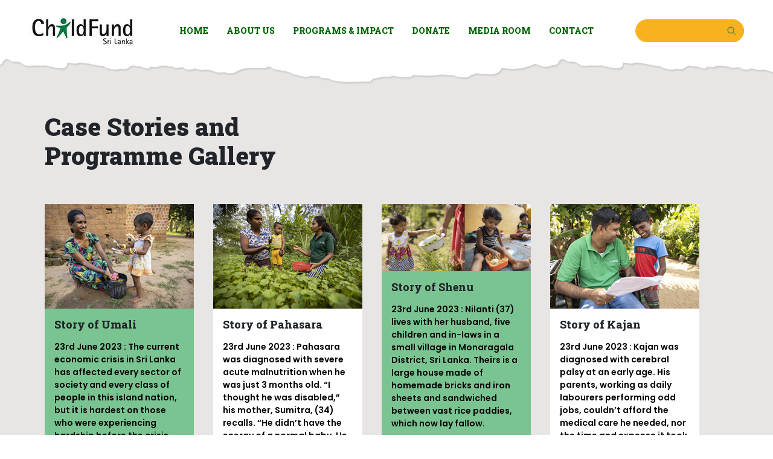

--- FILE ---
content_type: text/html; charset=UTF-8
request_url: https://childfundsrilanka.org/case-stories-and-programme-gallery/
body_size: 15511
content:
<!doctype html>
<html lang="en-US" >
<head>
<title>ChildFund Sri Lanka | Sponsor a Child Today</title>
<meta name="description" content="ChildFund Sri Lanka is a member of ChildFund International and has been working in Sri Lanka for over four decades, operating with children and youth, empowering and uplifting lives.">
<meta name="keywords" content="childfund sri lanka, child fund, childfund, children and youth, donate, Sponsor a Child ">
	<link rel="alternate" href="https://childfundsrilanka.org/" hreflang="en"/>
	<meta charset="UTF-8" />
	<meta name="viewport" content="width=device-width, initial-scale=1, shrink-to-fit=no">
	<title>Case Stories and Programme Gallery &#8211; ChildFund Sri Lanka</title>
<script>
window.JetpackScriptData = {"site":{"icon":"","title":"ChildFund Sri Lanka","host":"namecheap","is_wpcom_platform":false}};
</script>
<meta name='robots' content='max-image-preview:large' />
<link rel='dns-prefetch' href='//www.googletagmanager.com' />
<link rel='dns-prefetch' href='//stats.wp.com' />
<link rel="alternate" type="application/rss+xml" title="ChildFund Sri Lanka &raquo; Feed" href="https://childfundsrilanka.org/feed/" />
<link rel="alternate" type="application/rss+xml" title="ChildFund Sri Lanka &raquo; Comments Feed" href="https://childfundsrilanka.org/comments/feed/" />
<link rel="alternate" title="oEmbed (JSON)" type="application/json+oembed" href="https://childfundsrilanka.org/wp-json/oembed/1.0/embed?url=https%3A%2F%2Fchildfundsrilanka.org%2Fcase-stories-and-programme-gallery%2F" />
<link rel="alternate" title="oEmbed (XML)" type="text/xml+oembed" href="https://childfundsrilanka.org/wp-json/oembed/1.0/embed?url=https%3A%2F%2Fchildfundsrilanka.org%2Fcase-stories-and-programme-gallery%2F&#038;format=xml" />
<style id='wp-img-auto-sizes-contain-inline-css'>
img:is([sizes=auto i],[sizes^="auto," i]){contain-intrinsic-size:3000px 1500px}
/*# sourceURL=wp-img-auto-sizes-contain-inline-css */
</style>
<link rel='stylesheet' id='formidable-css' href='https://childfundsrilanka.org/wp-content/plugins/formidable/css/formidableforms.css?ver=7111249' media='all' />
<style id='wp-emoji-styles-inline-css'>

	img.wp-smiley, img.emoji {
		display: inline !important;
		border: none !important;
		box-shadow: none !important;
		height: 1em !important;
		width: 1em !important;
		margin: 0 0.07em !important;
		vertical-align: -0.1em !important;
		background: none !important;
		padding: 0 !important;
	}
/*# sourceURL=wp-emoji-styles-inline-css */
</style>
<style id='classic-theme-styles-inline-css'>
/*! This file is auto-generated */
.wp-block-button__link{color:#fff;background-color:#32373c;border-radius:9999px;box-shadow:none;text-decoration:none;padding:calc(.667em + 2px) calc(1.333em + 2px);font-size:1.125em}.wp-block-file__button{background:#32373c;color:#fff;text-decoration:none}
/*# sourceURL=/wp-includes/css/classic-themes.min.css */
</style>
<link rel='stylesheet' id='twenty-twenty-one-custom-color-overrides-css' href='https://childfundsrilanka.org/wp-content/themes/twentytwentyone-child/assets/css/custom-color-overrides.css?ver=1.0.0' media='all' />
<link rel='stylesheet' id='theme.css-css' href='https://childfundsrilanka.org/wp-content/plugins/popup-builder/public/css/theme.css?ver=4.3.9' media='all' />
<link rel='stylesheet' id='twentytwentyone-jetpack-css' href='https://childfundsrilanka.org/wp-content/plugins/jetpack/modules/theme-tools/compat/twentytwentyone.css?ver=14.8' media='all' />
<link rel='stylesheet' id='child-style-css' href='https://childfundsrilanka.org/wp-content/themes/twentytwentyone-child/style.css?ver=6.9' media='all' />
<script src="https://childfundsrilanka.org/wp-includes/js/jquery/jquery.min.js?ver=3.7.1" id="jquery-core-js"></script>
<script src="https://childfundsrilanka.org/wp-includes/js/jquery/jquery-migrate.min.js?ver=3.4.1" id="jquery-migrate-js"></script>
<script id="Popup.js-js-before">
var sgpbPublicUrl = "https:\/\/childfundsrilanka.org\/wp-content\/plugins\/popup-builder\/public\/";
var SGPB_JS_LOCALIZATION = {"imageSupportAlertMessage":"Only image files supported","pdfSupportAlertMessage":"Only pdf files supported","areYouSure":"Are you sure?","addButtonSpinner":"L","audioSupportAlertMessage":"Only audio files supported (e.g.: mp3, wav, m4a, ogg)","publishPopupBeforeElementor":"Please, publish the popup before starting to use Elementor with it!","publishPopupBeforeDivi":"Please, publish the popup before starting to use Divi Builder with it!","closeButtonAltText":"Close"};
//# sourceURL=Popup.js-js-before
</script>
<script src="https://childfundsrilanka.org/wp-content/plugins/popup-builder/public/js/Popup.js?ver=4.3.9" id="Popup.js-js"></script>
<script src="https://childfundsrilanka.org/wp-content/plugins/popup-builder/public/js/PopupConfig.js?ver=4.3.9" id="PopupConfig.js-js"></script>
<script id="PopupBuilder.js-js-before">
var SGPB_POPUP_PARAMS = {"popupTypeAgeRestriction":"ageRestriction","defaultThemeImages":{"1":"https:\/\/childfundsrilanka.org\/wp-content\/plugins\/popup-builder\/public\/img\/theme_1\/close.png","2":"https:\/\/childfundsrilanka.org\/wp-content\/plugins\/popup-builder\/public\/img\/theme_2\/close.png","3":"https:\/\/childfundsrilanka.org\/wp-content\/plugins\/popup-builder\/public\/img\/theme_3\/close.png","5":"https:\/\/childfundsrilanka.org\/wp-content\/plugins\/popup-builder\/public\/img\/theme_5\/close.png","6":"https:\/\/childfundsrilanka.org\/wp-content\/plugins\/popup-builder\/public\/img\/theme_6\/close.png"},"homePageUrl":"https:\/\/childfundsrilanka.org\/","isPreview":false,"convertedIdsReverse":[],"dontShowPopupExpireTime":365,"conditionalJsClasses":[],"disableAnalyticsGeneral":false};
var SGPB_JS_PACKAGES = {"packages":{"current":1,"free":1,"silver":2,"gold":3,"platinum":4},"extensions":{"geo-targeting":false,"advanced-closing":false}};
var SGPB_JS_PARAMS = {"ajaxUrl":"https:\/\/childfundsrilanka.org\/wp-admin\/admin-ajax.php","nonce":"6d17889933"};
//# sourceURL=PopupBuilder.js-js-before
</script>
<script src="https://childfundsrilanka.org/wp-content/plugins/popup-builder/public/js/PopupBuilder.js?ver=4.3.9" id="PopupBuilder.js-js"></script>
<script src="https://childfundsrilanka.org/wp-content/plugins/wp-letsencrypt-ssl/admin/js/jsredirect.js?ver=7.8.1" id="wpen-jsredirect-js"></script>
<script id="twenty-twenty-one-ie11-polyfills-js-after">
( Element.prototype.matches && Element.prototype.closest && window.NodeList && NodeList.prototype.forEach ) || document.write( '<script src="https://childfundsrilanka.org/wp-content/themes/twentytwentyone/assets/js/polyfills.js?ver=1.0.0"></scr' + 'ipt>' );
//# sourceURL=twenty-twenty-one-ie11-polyfills-js-after
</script>
<script src="https://childfundsrilanka.org/wp-content/themes/twentytwentyone/assets/js/primary-navigation.js?ver=1.0.0" id="twenty-twenty-one-primary-navigation-script-js" defer data-wp-strategy="defer"></script>

<!-- Google tag (gtag.js) snippet added by Site Kit -->
<!-- Google Analytics snippet added by Site Kit -->
<script src="https://www.googletagmanager.com/gtag/js?id=GT-T5P834B" id="google_gtagjs-js" async></script>
<script id="google_gtagjs-js-after">
window.dataLayer = window.dataLayer || [];function gtag(){dataLayer.push(arguments);}
gtag("set","linker",{"domains":["childfundsrilanka.org"]});
gtag("js", new Date());
gtag("set", "developer_id.dZTNiMT", true);
gtag("config", "GT-T5P834B");
//# sourceURL=google_gtagjs-js-after
</script>
<link rel="https://api.w.org/" href="https://childfundsrilanka.org/wp-json/" /><link rel="alternate" title="JSON" type="application/json" href="https://childfundsrilanka.org/wp-json/wp/v2/pages/729" /><link rel="EditURI" type="application/rsd+xml" title="RSD" href="https://childfundsrilanka.org/xmlrpc.php?rsd" />
<meta name="generator" content="WordPress 6.9" />
<link rel="canonical" href="https://childfundsrilanka.org/case-stories-and-programme-gallery/" />
<link rel='shortlink' href='https://childfundsrilanka.org/?p=729' />
<style type='text/css'> .ae_data .elementor-editor-element-setting {
            display:none !important;
            }
            </style><meta name="generator" content="Site Kit by Google 1.158.0" />	<style>img#wpstats{display:none}</style>
		<meta name="generator" content="Elementor 3.30.4; features: e_font_icon_svg, additional_custom_breakpoints; settings: css_print_method-external, google_font-enabled, font_display-swap">
<style>.recentcomments a{display:inline !important;padding:0 !important;margin:0 !important;}</style>			<style>
				.e-con.e-parent:nth-of-type(n+4):not(.e-lazyloaded):not(.e-no-lazyload),
				.e-con.e-parent:nth-of-type(n+4):not(.e-lazyloaded):not(.e-no-lazyload) * {
					background-image: none !important;
				}
				@media screen and (max-height: 1024px) {
					.e-con.e-parent:nth-of-type(n+3):not(.e-lazyloaded):not(.e-no-lazyload),
					.e-con.e-parent:nth-of-type(n+3):not(.e-lazyloaded):not(.e-no-lazyload) * {
						background-image: none !important;
					}
				}
				@media screen and (max-height: 640px) {
					.e-con.e-parent:nth-of-type(n+2):not(.e-lazyloaded):not(.e-no-lazyload),
					.e-con.e-parent:nth-of-type(n+2):not(.e-lazyloaded):not(.e-no-lazyload) * {
						background-image: none !important;
					}
				}
			</style>
					<style id="wp-custom-css">
			.news-block{
	background-color:white;
	color:black !important;
}

.news-block h4, .text-p-size{
	color:black !important;
	font-weight:900;
}		</style>
			<link rel="icon" href="https://childfundsrilanka.org/wp-content/uploads/2021/07/favicon-ico.png" sizes="32x32" />
	<link rel="icon" href="https://childfundsrilanka.org/wp-content/uploads/2021/07/favicon-ico.png" sizes="192x192" />
	<link rel="apple-touch-icon" href="https://childfundsrilanka.org/wp-content/uploads/2021/07/favicon-ico.png" />
	<meta name="msapplication-TileImage" content="https://childfundsrilanka.org/wp-content/uploads/2021/07/favicon-ico.png" />

    <link href="https://cdn.jsdelivr.net/npm/bootstrap@5.0.2/dist/css/bootstrap.min.css" rel="stylesheet" integrity="sha384-EVSTQN3/azprG1Anm3QDgpJLIm9Nao0Yz1ztcQTwFspd3yD65VohhpuuCOmLASjC" crossorigin="anonymous">
	<link rel="preconnect" href="https://fonts.gstatic.com">
	<link href="https://fonts.googleapis.com/css2?family=Roboto+Slab:wght@300;400;600;800;900&display=swap" rel="stylesheet"> 
	<link rel="stylesheet" href="https://cdnjs.cloudflare.com/ajax/libs/font-awesome/4.7.0/css/font-awesome.min.css">
	<link rel='stylesheet' id='otf-fonts-css'  href='https://fonts.googleapis.com/css?family=Poppins%3A400%7CPoppins%3A600%7CPoppins%3A400&#038;subset=latin-ext%2Clatin-ext%2Clatin-ext' type='text/css' media='all' />

<!-- Google tag (gtag.js) -->
<script async src="https://www.googletagmanager.com/gtag/js?id=G-MC7DWWCFB7"></script>
<script>
  window.dataLayer = window.dataLayer || [];
  function gtag(){dataLayer.push(arguments);}
  gtag('js', new Date());

  gtag('config', 'G-MC7DWWCFB7');
</script>
<style id='global-styles-inline-css'>
:root{--wp--preset--aspect-ratio--square: 1;--wp--preset--aspect-ratio--4-3: 4/3;--wp--preset--aspect-ratio--3-4: 3/4;--wp--preset--aspect-ratio--3-2: 3/2;--wp--preset--aspect-ratio--2-3: 2/3;--wp--preset--aspect-ratio--16-9: 16/9;--wp--preset--aspect-ratio--9-16: 9/16;--wp--preset--color--black: #000000;--wp--preset--color--cyan-bluish-gray: #abb8c3;--wp--preset--color--white: #FFFFFF;--wp--preset--color--pale-pink: #f78da7;--wp--preset--color--vivid-red: #cf2e2e;--wp--preset--color--luminous-vivid-orange: #ff6900;--wp--preset--color--luminous-vivid-amber: #fcb900;--wp--preset--color--light-green-cyan: #7bdcb5;--wp--preset--color--vivid-green-cyan: #00d084;--wp--preset--color--pale-cyan-blue: #8ed1fc;--wp--preset--color--vivid-cyan-blue: #0693e3;--wp--preset--color--vivid-purple: #9b51e0;--wp--preset--color--dark-gray: #28303D;--wp--preset--color--gray: #39414D;--wp--preset--color--green: #D1E4DD;--wp--preset--color--blue: #D1DFE4;--wp--preset--color--purple: #D1D1E4;--wp--preset--color--red: #E4D1D1;--wp--preset--color--orange: #E4DAD1;--wp--preset--color--yellow: #EEEADD;--wp--preset--gradient--vivid-cyan-blue-to-vivid-purple: linear-gradient(135deg,rgb(6,147,227) 0%,rgb(155,81,224) 100%);--wp--preset--gradient--light-green-cyan-to-vivid-green-cyan: linear-gradient(135deg,rgb(122,220,180) 0%,rgb(0,208,130) 100%);--wp--preset--gradient--luminous-vivid-amber-to-luminous-vivid-orange: linear-gradient(135deg,rgb(252,185,0) 0%,rgb(255,105,0) 100%);--wp--preset--gradient--luminous-vivid-orange-to-vivid-red: linear-gradient(135deg,rgb(255,105,0) 0%,rgb(207,46,46) 100%);--wp--preset--gradient--very-light-gray-to-cyan-bluish-gray: linear-gradient(135deg,rgb(238,238,238) 0%,rgb(169,184,195) 100%);--wp--preset--gradient--cool-to-warm-spectrum: linear-gradient(135deg,rgb(74,234,220) 0%,rgb(151,120,209) 20%,rgb(207,42,186) 40%,rgb(238,44,130) 60%,rgb(251,105,98) 80%,rgb(254,248,76) 100%);--wp--preset--gradient--blush-light-purple: linear-gradient(135deg,rgb(255,206,236) 0%,rgb(152,150,240) 100%);--wp--preset--gradient--blush-bordeaux: linear-gradient(135deg,rgb(254,205,165) 0%,rgb(254,45,45) 50%,rgb(107,0,62) 100%);--wp--preset--gradient--luminous-dusk: linear-gradient(135deg,rgb(255,203,112) 0%,rgb(199,81,192) 50%,rgb(65,88,208) 100%);--wp--preset--gradient--pale-ocean: linear-gradient(135deg,rgb(255,245,203) 0%,rgb(182,227,212) 50%,rgb(51,167,181) 100%);--wp--preset--gradient--electric-grass: linear-gradient(135deg,rgb(202,248,128) 0%,rgb(113,206,126) 100%);--wp--preset--gradient--midnight: linear-gradient(135deg,rgb(2,3,129) 0%,rgb(40,116,252) 100%);--wp--preset--gradient--purple-to-yellow: linear-gradient(160deg, #D1D1E4 0%, #EEEADD 100%);--wp--preset--gradient--yellow-to-purple: linear-gradient(160deg, #EEEADD 0%, #D1D1E4 100%);--wp--preset--gradient--green-to-yellow: linear-gradient(160deg, #D1E4DD 0%, #EEEADD 100%);--wp--preset--gradient--yellow-to-green: linear-gradient(160deg, #EEEADD 0%, #D1E4DD 100%);--wp--preset--gradient--red-to-yellow: linear-gradient(160deg, #E4D1D1 0%, #EEEADD 100%);--wp--preset--gradient--yellow-to-red: linear-gradient(160deg, #EEEADD 0%, #E4D1D1 100%);--wp--preset--gradient--purple-to-red: linear-gradient(160deg, #D1D1E4 0%, #E4D1D1 100%);--wp--preset--gradient--red-to-purple: linear-gradient(160deg, #E4D1D1 0%, #D1D1E4 100%);--wp--preset--font-size--small: 18px;--wp--preset--font-size--medium: 20px;--wp--preset--font-size--large: 24px;--wp--preset--font-size--x-large: 42px;--wp--preset--font-size--extra-small: 16px;--wp--preset--font-size--normal: 20px;--wp--preset--font-size--extra-large: 40px;--wp--preset--font-size--huge: 96px;--wp--preset--font-size--gigantic: 144px;--wp--preset--spacing--20: 0.44rem;--wp--preset--spacing--30: 0.67rem;--wp--preset--spacing--40: 1rem;--wp--preset--spacing--50: 1.5rem;--wp--preset--spacing--60: 2.25rem;--wp--preset--spacing--70: 3.38rem;--wp--preset--spacing--80: 5.06rem;--wp--preset--shadow--natural: 6px 6px 9px rgba(0, 0, 0, 0.2);--wp--preset--shadow--deep: 12px 12px 50px rgba(0, 0, 0, 0.4);--wp--preset--shadow--sharp: 6px 6px 0px rgba(0, 0, 0, 0.2);--wp--preset--shadow--outlined: 6px 6px 0px -3px rgb(255, 255, 255), 6px 6px rgb(0, 0, 0);--wp--preset--shadow--crisp: 6px 6px 0px rgb(0, 0, 0);}:where(.is-layout-flex){gap: 0.5em;}:where(.is-layout-grid){gap: 0.5em;}body .is-layout-flex{display: flex;}.is-layout-flex{flex-wrap: wrap;align-items: center;}.is-layout-flex > :is(*, div){margin: 0;}body .is-layout-grid{display: grid;}.is-layout-grid > :is(*, div){margin: 0;}:where(.wp-block-columns.is-layout-flex){gap: 2em;}:where(.wp-block-columns.is-layout-grid){gap: 2em;}:where(.wp-block-post-template.is-layout-flex){gap: 1.25em;}:where(.wp-block-post-template.is-layout-grid){gap: 1.25em;}.has-black-color{color: var(--wp--preset--color--black) !important;}.has-cyan-bluish-gray-color{color: var(--wp--preset--color--cyan-bluish-gray) !important;}.has-white-color{color: var(--wp--preset--color--white) !important;}.has-pale-pink-color{color: var(--wp--preset--color--pale-pink) !important;}.has-vivid-red-color{color: var(--wp--preset--color--vivid-red) !important;}.has-luminous-vivid-orange-color{color: var(--wp--preset--color--luminous-vivid-orange) !important;}.has-luminous-vivid-amber-color{color: var(--wp--preset--color--luminous-vivid-amber) !important;}.has-light-green-cyan-color{color: var(--wp--preset--color--light-green-cyan) !important;}.has-vivid-green-cyan-color{color: var(--wp--preset--color--vivid-green-cyan) !important;}.has-pale-cyan-blue-color{color: var(--wp--preset--color--pale-cyan-blue) !important;}.has-vivid-cyan-blue-color{color: var(--wp--preset--color--vivid-cyan-blue) !important;}.has-vivid-purple-color{color: var(--wp--preset--color--vivid-purple) !important;}.has-black-background-color{background-color: var(--wp--preset--color--black) !important;}.has-cyan-bluish-gray-background-color{background-color: var(--wp--preset--color--cyan-bluish-gray) !important;}.has-white-background-color{background-color: var(--wp--preset--color--white) !important;}.has-pale-pink-background-color{background-color: var(--wp--preset--color--pale-pink) !important;}.has-vivid-red-background-color{background-color: var(--wp--preset--color--vivid-red) !important;}.has-luminous-vivid-orange-background-color{background-color: var(--wp--preset--color--luminous-vivid-orange) !important;}.has-luminous-vivid-amber-background-color{background-color: var(--wp--preset--color--luminous-vivid-amber) !important;}.has-light-green-cyan-background-color{background-color: var(--wp--preset--color--light-green-cyan) !important;}.has-vivid-green-cyan-background-color{background-color: var(--wp--preset--color--vivid-green-cyan) !important;}.has-pale-cyan-blue-background-color{background-color: var(--wp--preset--color--pale-cyan-blue) !important;}.has-vivid-cyan-blue-background-color{background-color: var(--wp--preset--color--vivid-cyan-blue) !important;}.has-vivid-purple-background-color{background-color: var(--wp--preset--color--vivid-purple) !important;}.has-black-border-color{border-color: var(--wp--preset--color--black) !important;}.has-cyan-bluish-gray-border-color{border-color: var(--wp--preset--color--cyan-bluish-gray) !important;}.has-white-border-color{border-color: var(--wp--preset--color--white) !important;}.has-pale-pink-border-color{border-color: var(--wp--preset--color--pale-pink) !important;}.has-vivid-red-border-color{border-color: var(--wp--preset--color--vivid-red) !important;}.has-luminous-vivid-orange-border-color{border-color: var(--wp--preset--color--luminous-vivid-orange) !important;}.has-luminous-vivid-amber-border-color{border-color: var(--wp--preset--color--luminous-vivid-amber) !important;}.has-light-green-cyan-border-color{border-color: var(--wp--preset--color--light-green-cyan) !important;}.has-vivid-green-cyan-border-color{border-color: var(--wp--preset--color--vivid-green-cyan) !important;}.has-pale-cyan-blue-border-color{border-color: var(--wp--preset--color--pale-cyan-blue) !important;}.has-vivid-cyan-blue-border-color{border-color: var(--wp--preset--color--vivid-cyan-blue) !important;}.has-vivid-purple-border-color{border-color: var(--wp--preset--color--vivid-purple) !important;}.has-vivid-cyan-blue-to-vivid-purple-gradient-background{background: var(--wp--preset--gradient--vivid-cyan-blue-to-vivid-purple) !important;}.has-light-green-cyan-to-vivid-green-cyan-gradient-background{background: var(--wp--preset--gradient--light-green-cyan-to-vivid-green-cyan) !important;}.has-luminous-vivid-amber-to-luminous-vivid-orange-gradient-background{background: var(--wp--preset--gradient--luminous-vivid-amber-to-luminous-vivid-orange) !important;}.has-luminous-vivid-orange-to-vivid-red-gradient-background{background: var(--wp--preset--gradient--luminous-vivid-orange-to-vivid-red) !important;}.has-very-light-gray-to-cyan-bluish-gray-gradient-background{background: var(--wp--preset--gradient--very-light-gray-to-cyan-bluish-gray) !important;}.has-cool-to-warm-spectrum-gradient-background{background: var(--wp--preset--gradient--cool-to-warm-spectrum) !important;}.has-blush-light-purple-gradient-background{background: var(--wp--preset--gradient--blush-light-purple) !important;}.has-blush-bordeaux-gradient-background{background: var(--wp--preset--gradient--blush-bordeaux) !important;}.has-luminous-dusk-gradient-background{background: var(--wp--preset--gradient--luminous-dusk) !important;}.has-pale-ocean-gradient-background{background: var(--wp--preset--gradient--pale-ocean) !important;}.has-electric-grass-gradient-background{background: var(--wp--preset--gradient--electric-grass) !important;}.has-midnight-gradient-background{background: var(--wp--preset--gradient--midnight) !important;}.has-small-font-size{font-size: var(--wp--preset--font-size--small) !important;}.has-medium-font-size{font-size: var(--wp--preset--font-size--medium) !important;}.has-large-font-size{font-size: var(--wp--preset--font-size--large) !important;}.has-x-large-font-size{font-size: var(--wp--preset--font-size--x-large) !important;}
/*# sourceURL=global-styles-inline-css */
</style>
</head>

<body class="wp-singular page-template page-template-cs-page page-template-cs-page-php page page-id-729 wp-embed-responsive wp-theme-twentytwentyone wp-child-theme-twentytwentyone-child is-light-theme no-js singular has-main-navigation elementor-default elementor-kit-979">
<div id="page" class="site">
	<a class="skip-link screen-reader-text" href="#content">Skip to content</a>

	
	<div id="content" class="site-content">
		<div id="primary" class="content-area">
			<main id="main" class="site-main" role="main">
<!--  -->
<nav class="px-5 navbar navbar-expand-xl navbar-light bg-light d-sm-block d-md-block d-lg-block d-xl-none" style="background-color: white !important;">
  <div class="container-fluid">
  <a class="navbar-brand" href="https://childfundsrilanka.org"><img class="logo" src="https://childfundsrilanka.org/wp-content/themes/twentytwentyone-child/images/logo.jpg" /></a>
    <button class="navbar-toggler" type="button" data-bs-toggle="collapse" data-bs-target="#navbarSupportedContent" aria-controls="navbarSupportedContent" aria-expanded="false" aria-label="Toggle navigation">
      <span class="navbar-toggler-icon"></span>
    </button>
    <div class="collapse navbar-collapse" id="navbarSupportedContent">
      <ul class="navbar-nav me-auto mb-2 mb-lg-0">
                      <li class="nav-item " style="border-bottom: 1px solid #cccccc;">                        
                        <a class="nav-link main-nav-font" style="color: ; font-weight: bold;" aria-current="page" href="https://childfundsrilanka.org/">Home</a>
                </li>
                            <li class="nav-item " style="border-bottom: 1px solid #cccccc;">                        
                        <a class="nav-link main-nav-font" style="color: ; font-weight: bold;" aria-current="page" href="https://childfundsrilanka.org/about-us/">About Us</a>
                </li>
                            <li class="nav-item " style="border-bottom: 1px solid #cccccc;">                        
                        <a class="nav-link main-nav-font" style="color: ; font-weight: bold;" aria-current="page" href="https://childfundsrilanka.org/programs-and-impact/">Programs &#038; Impact</a>
                </li>
                            <li class="nav-item " style="border-bottom: 1px solid #cccccc;">                        
                        <a class="nav-link main-nav-font" style="color: ; font-weight: bold;" aria-current="page" href="https://childfundsrilanka.org/donate/">Donate</a>
                </li>
                            <li class="nav-item " style="border-bottom: 1px solid #cccccc;">                        
                        <a class="nav-link main-nav-font" style="color: ; font-weight: bold;" aria-current="page" href="https://childfundsrilanka.org/media-room/">Media Room</a>
                </li>
                            <li class="nav-item " style="border-bottom: 1px solid #cccccc;">                        
                        <a class="nav-link main-nav-font" style="color: ; font-weight: bold;" aria-current="page" href="https://childfundsrilanka.org/contact-us2/">Contact</a>
                </li>
                  </ul>
      <form role="search" method="get" class="search-form pt-4" action="https://childfundsrilanka.org">
            <div class="input-group search-box curved-fields pl-sm-2">
                <input class="form-control border-end-0 border rounded-pill" name="s" type="search" value="" id="example-search-input"
                style="background-color: #F8B21E; text-align:center;border: 1px solid #F8B21E !important;">
                <span class="input-group-append">
                    <button class="btn btn-outline-secondary bg-white border-bottom-0 border rounded-pill ms-n5   search-icon" type="button"
                    style="color: #F8B21E;background-color: #F8B21E !important;border: 1px solid #F8B21E !important;">
                        <i class="fa fa-search"style="background-color: #F8B21E !important;"></i>
                    </button>
                </span>
                <button type="submit" class="btn btn-primary  rounded-pill" style=" margin-left:5px; color: white !important;background-color: #45754b !important;border: 1px solid #45754b !important;">Submit</button>
            </div>
        </form>
    </div>
  </div>
</nav>
<div class="d-none" style="background-color: white !important;">
    <nav class="navbar navbar-expand-xl navbar-light bg-light"  style="background-color: white !important;">
    <div class="mx-auto d-sm-flex d-block flex-sm-nowrap">
    <a class="navbar-brand" href="https://childfundsrilanka.org"><img class="logo" src="https://childfundsrilanka.org/wp-content/themes/twentytwentyone-child/images/logo.jpg" /></a>
        <button class="navbar-toggler" type="button" data-bs-toggle="collapse" data-bs-target="#navbarSupportedContent" aria-controls="navbarSupportedContent" aria-expanded="false" aria-label="Toggle navigation">
        <span class="navbar-toggler-icon"></span>
        </button>
        <div class="collapse navbar-collapse text-center" id="navbarSupportedContent">
        <ul class="navbar-nav me-auto mb-2 mb-lg-0">

                            <li class="nav-item ">                        
                        <a class="nav-link main-nav-font" style="color: ; font-weight: bold;" aria-current="page" href="https://childfundsrilanka.org/">Home</a>
                </li>
                            <li class="nav-item ">                        
                        <a class="nav-link main-nav-font" style="color: ; font-weight: bold;" aria-current="page" href="https://childfundsrilanka.org/about-us/">About Us</a>
                </li>
                            <li class="nav-item ">                        
                        <a class="nav-link main-nav-font" style="color: ; font-weight: bold;" aria-current="page" href="https://childfundsrilanka.org/programs-and-impact/">Programs &#038; Impact</a>
                </li>
                            <li class="nav-item ">                        
                        <a class="nav-link main-nav-font" style="color: ; font-weight: bold;" aria-current="page" href="https://childfundsrilanka.org/donate/">Donate</a>
                </li>
                            <li class="nav-item ">                        
                        <a class="nav-link main-nav-font" style="color: ; font-weight: bold;" aria-current="page" href="https://childfundsrilanka.org/media-room/">Media Room</a>
                </li>
                            <li class="nav-item ">                        
                        <a class="nav-link main-nav-font" style="color: ; font-weight: bold;" aria-current="page" href="https://childfundsrilanka.org/contact-us2/">Contact</a>
                </li>
                        
        </ul>
        <form role="search" method="get" class="search-form" action="https://childfundsrilanka.org">
            <div class="input-group search-box curved-fields pl-sm-2">
                <input class="form-control border-end-0 border rounded-pill" name="s" type="search" value="" id="example-search-input"
                style="background-color: #F8B21E; text-align:center;border: 1px solid #F8B21E !important;">
                <span class="input-group-append">
                    <button class="btn btn-outline-secondary bg-white border-bottom-0 border rounded-pill ms-n5   search-icon" type="button"
                    style="color: #F8B21E;background-color: #F8B21E !important;border: 1px solid #F8B21E !important;">
                        <i class="fa fa-search"style="background-color: #F8B21E !important;"></i>
                    </button>
                </span>
                <button type="submit" class="btn btn-primary  rounded-pill" style="color: white !important;background-color: #45754b !important;border: 1px solid #45754b !important;">Submit</button>
            </div>
        </form>
        </div>
    </div>
    </nav>
</div>

<div class="container-fluid d-none d-xl-block pt-2 " style="background-color: white;">
    <div class="row">
        <div class="col-2 py-1 px-5">
        <a class="navbar-brand" href="https://childfundsrilanka.org"><img class="logo img-fluid" src="https://childfundsrilanka.org/wp-content/themes/twentytwentyone-child/images/logo.jpg" /></a>
        </div>
        <div class="col-8">
            <div class="row px-0 mx-0">
                <div class="col px-auto py-0">
                <nav class="navbar navbar-expand-xl navbar-light pt-4" data-toggle="affix">
                    <div class="mx-auto d-sm-flex d-block flex-sm-nowrap">
                        <button class="navbar-toggler" type="button" data-toggle="collapse" data-target="#navbarsExample11" aria-expanded="false" aria-label="Toggle navigation">
                            <span class="navbar-toggler-icon"></span>
                        </button>
                        <div class="collapse navbar-collapse text-center" id="navbarsExample11">
                            <div id="bs-example-navbar-collapse-1" class="collapse navbar-collapse text-center"><ul id="menu-header" class="navbar-nav mr-auto text-uppercase" itemscope itemtype="http://www.schema.org/SiteNavigationElement"><li  id="menu-item-314" class="menu-item menu-item-type-post_type menu-item-object-page menu-item-home menu-item-314 nav-item"><a itemprop="url" href="https://childfundsrilanka.org/" class="nav-link"><span itemprop="name">Home</span></a></li>
<li  id="menu-item-315" class="menu-item menu-item-type-post_type menu-item-object-page menu-item-315 nav-item"><a itemprop="url" href="https://childfundsrilanka.org/about-us/" class="nav-link"><span itemprop="name">About Us</span></a></li>
<li  id="menu-item-319" class="menu-item menu-item-type-post_type menu-item-object-page menu-item-319 nav-item"><a itemprop="url" href="https://childfundsrilanka.org/programs-and-impact/" class="nav-link"><span itemprop="name">Programs &#038; Impact</span></a></li>
<li  id="menu-item-317" class="menu-item menu-item-type-post_type menu-item-object-page menu-item-317 nav-item"><a itemprop="url" href="https://childfundsrilanka.org/donate/" class="nav-link"><span itemprop="name">Donate</span></a></li>
<li  id="menu-item-318" class="menu-item menu-item-type-post_type menu-item-object-page menu-item-318 nav-item"><a itemprop="url" href="https://childfundsrilanka.org/media-room/" class="nav-link"><span itemprop="name">Media Room</span></a></li>
<li  id="menu-item-316" class="menu-item menu-item-type-post_type menu-item-object-page menu-item-316 nav-item"><a itemprop="url" href="https://childfundsrilanka.org/contact-us2/" class="nav-link"><span itemprop="name">Contact</span></a></li>
</ul></div>                        </div>
                    </div>
                </nav>
                </div>
            </div>
        </div>
        <div class="col-2 pt-4 px-5">

        <form role="search" method="get" class="search-form" action="https://childfundsrilanka.org">
            <div class="input-group search-box curved-fields" style="float: right !important;">
                <input class="form-control border-end-0 border rounded-pill" name="s" type="search" value="" id="example-search-input"
                style="background-color: #F8B21E; text-align:center;border: 1px solid #F8B21E !important;">
                <span class="input-group-append">
                    <button class="btn btn-outline-secondary bg-white border-bottom-0 border rounded-pill ms-n5   search-icon" type="Submit"
                    style="color: #F8B21E;background-color: #F8B21E !important;border: 1px solid #F8B21E !important;">
                        <i class="fa fa-search"style="background-color: #F8B21E !important;"></i>
                    </button>
                </span>
            </div> 
        </form>
        </div>
    </div>
</div>  

<div class="container-fluid header-bg" style="padding:0 !important; 
background-image: url('https://childfundsrilanka.org/wp-content/themes/twentytwentyone-child/images/shape-header.png') !important; background-size: cover !important;
">
</div>
<div class="container-fluid p-0 m-0 pt-5 pb-5" style="background-color: #e8e5e5;">
    <div class="container-fluid p-0 m-0">
        <div class="container media-inside mt-5">
			
         <div class="row gx-5 pb-2 pt-0"><div class="col-md-6 col-lg-6 px-3 mb-md-5" ><h1>Case Stories and Programme Gallery</h1></div>   
			 
                        <div class="row gx-5 pb-0">

                                        
                        <div class="col-md-6 col-lg-3 px-3 mb-md-5" >
                            <div class="px-0  h-100  light-green-bg">   
                                                                    <div class="col-12 news-thumb-img px-0"><img src="https://childfundsrilanka.org/wp-content/uploads/2023/06/300x210_0000s_0000_Umali.jpg" width="100%"/></div>
                                             
                                    
                                <div class="col-12 p-2 px-3"><h5 class="thin-h2 wrap-text text-18px"><strong>Story of Umali</strong></h3></div>
                                                                    <div class="col-12 text-p-size  px-3"><strong>23rd June 2023 :</strong> The current economic crisis in Sri Lanka has affected every sector of society and every class of people in this island nation, but it is hardest on those who were experiencing hardship before the crisis began. These families lack a safety net to be able to survive extremely challenging times.</div>
                                    
                                    <div class="col-12 py-3 px-3">
                                                                                <a href="https://childfundsrilanka.org/story-of-umali/"  class="" role="button">
                                            <span class="">
                                                <span class="text-p-size">Read More &gt;&gt;</span>
                                            </span>
                                        </a>
                                    </div>
                            
                            </div>            
                        </div>
                                                
                        <div class="col-md-6 col-lg-3 px-3 mb-md-5" >
                            <div class="px-0  h-100  white-bg">   
                                                                    <div class="col-12 news-thumb-img px-0"><img src="https://childfundsrilanka.org/wp-content/uploads/2023/06/300x210_0000s_0005_Pahasara-2.jpg" width="100%"/></div>
                                             
                                    
                                <div class="col-12 p-2 px-3"><h5 class="thin-h2 wrap-text text-18px"><strong>Story of Pahasara</strong></h3></div>
                                                                    <div class="col-12 text-p-size  px-3"><strong>23rd June 2023 :</strong> Pahasara was diagnosed with severe acute malnutrition when he was just 3 months old. “I thought he was disabled,” his mother, Sumitra, (34) recalls. “He didn’t have the energy of a normal baby. He would hardly even move.”</div>
                                    
                                    <div class="col-12 py-3 px-3">
                                                                                <a href="https://childfundsrilanka.org/story-of-pahasara/"  class="" role="button">
                                            <span class="">
                                                <span class="text-p-size">Read More &gt;&gt;</span>
                                            </span>
                                        </a>
                                    </div>
                            
                            </div>            
                        </div>
                                                
                        <div class="col-md-6 col-lg-3 px-3 mb-md-5" >
                            <div class="px-0  h-100  light-green-bg">   
                                                                    <div class="col-12 news-thumb-img px-0"><img src="https://childfundsrilanka.org/wp-content/uploads/2023/06/Shenu-Img.jpg" width="100%"/></div>
                                             
                                    
                                <div class="col-12 p-2 px-3"><h5 class="thin-h2 wrap-text text-18px"><strong>Story of Shenu</strong></h3></div>
                                                                    <div class="col-12 text-p-size  px-3"><strong>23rd June 2023 :</strong> Nilanti (37) lives with her husband, five children and in-laws in a small village in Monaragala District, Sri Lanka. Theirs is a large house made of homemade bricks and iron sheets and sandwiched between vast rice paddies, which now lay fallow.</div>
                                    
                                    <div class="col-12 py-3 px-3">
                                                                                <a href="https://childfundsrilanka.org/story-of-shenu/"  class="" role="button">
                                            <span class="">
                                                <span class="text-p-size">Read More &gt;&gt;</span>
                                            </span>
                                        </a>
                                    </div>
                            
                            </div>            
                        </div>
                                                
                        <div class="col-md-6 col-lg-3 px-3 mb-md-5" >
                            <div class="px-0  h-100  white-bg">   
                                                                    <div class="col-12 news-thumb-img px-0"><img src="https://childfundsrilanka.org/wp-content/uploads/2023/06/300x210_0000s_0006_Kajan-2.jpg" width="100%"/></div>
                                             
                                    
                                <div class="col-12 p-2 px-3"><h5 class="thin-h2 wrap-text text-18px"><strong>Story of Kajan</strong></h3></div>
                                                                    <div class="col-12 text-p-size  px-3"><strong>23rd June 2023 :</strong> Kajan was diagnosed with cerebral palsy at an early age. His parents, working as daily labourers performing odd jobs, couldn’t afford the medical care he needed, nor the time and expense it took  to transport him long distances to the nearest care facility.</div>
                                    
                                    <div class="col-12 py-3 px-3">
                                                                                <a href="https://childfundsrilanka.org/story-of-kajan/"  class="" role="button">
                                            <span class="">
                                                <span class="text-p-size">Read More &gt;&gt;</span>
                                            </span>
                                        </a>
                                    </div>
                            
                            </div>            
                        </div>
                                                
                        <div class="col-md-6 col-lg-3 px-3 mb-md-5" >
                            <div class="px-0  h-100  light-green-bg">   
                                                                    <div class="col-12 news-thumb-img px-0"><img src="https://childfundsrilanka.org/wp-content/uploads/2023/01/thumb-cs-2.png" width="100%"/></div>
                                             
                                    
                                <div class="col-12 p-2 px-3"><h5 class="thin-h2 wrap-text text-18px"><strong>The Community Kitchen program is giving Shenul and her mother Minu a glimmer of optimism</strong></h3></div>
                                                                    <div class="col-12 text-p-size  px-3"><strong>10th January 2023 :</strong> Minu Kavindya, 23 years old pregnant woman lives in Weerapura village with her 5-year-old child Shenul. Shenul attends the Weerapura village preschool. The current economic crisis in Sri Lanka has severely impacted Shenul's family.</div>
                                    
                                    <div class="col-12 py-3 px-3">
                                                                                <a href="https://childfundsrilanka.org/the-community-kitchen-program-is-giving-shenul-and-her-mother-minu-a-glimmer-of-optimism/"  class="" role="button">
                                            <span class="">
                                                <span class="text-p-size">Read More &gt;&gt;</span>
                                            </span>
                                        </a>
                                    </div>
                            
                            </div>            
                        </div>
                                                
                        <div class="col-md-6 col-lg-3 px-3 mb-md-5" >
                            <div class="px-0  h-100  white-bg">   
                                                                    <div class="col-12 news-thumb-img px-0"><img src="https://childfundsrilanka.org/wp-content/uploads/2023/01/thumb-cs-1-1-e1673324831308.png" width="100%"/></div>
                                             
                                    
                                <div class="col-12 p-2 px-3"><h5 class="thin-h2 wrap-text text-18px"><strong>Maheesha and Anjula’s triumph over malnutrition</strong></h3></div>
                                                                    <div class="col-12 text-p-size  px-3"><strong>10th January 2023 :</strong> Little boys Maheesha (5 years old) and Anjula (3 years old) live in the village Mayuragama in Siyabalanduwa, Sri Lanka. Both their parents work as daily wage workers to make ends meet because their father, a farmer, and the family's primary breadwinner, has a chronic kidney condition.</div>
                                    
                                    <div class="col-12 py-3 px-3">
                                                                                <a href="https://childfundsrilanka.org/maheesha-and-anjulas-triumph-over-malnutrition/"  class="" role="button">
                                            <span class="">
                                                <span class="text-p-size">Read More &gt;&gt;</span>
                                            </span>
                                        </a>
                                    </div>
                            
                            </div>            
                        </div>
                                  
            </div>
            <div class="row gx-5 pb-2 pt-0">
                <div class="col-md-6 col-lg-6 px-3 mb-md-5" ><a href="https://childfundsrilanka.org/category/case-studies">All Case Stories and Programme Gallery</a></div>
            </div>
            
        </div>
    </div>
</div>
<div class="container-fluid news-bg-img" style="margin-top:-50px; padding:0 !important; background-image: url('https://childfundsrilanka.org/wp-content/themes/twentytwentyone-child/images/shape-green.png') !important;">

</div>
<div class="container-fluid donate-bg-flat">
    <div class="container">
        
<div class="row  d-flex justify-content-center pt-5">
    <div class="col-12" style="text-align:center;"><h1 class="white-h-tags">EVENTS</h1></div>                        
</div>           
<div class="row gx-5">
                <div class="col-md-6 col-lg-3 p-lg-4 p-3" >
                    <div class="row align-items-top">
                                                        <div class="col-12 media-thumb-img px-0 py-0"><img src="https://childfundsrilanka.org/wp-content/uploads/2023/03/1.jpg" width="100%"/></div>
                                                                              
                    </div>
                    <div class="row px-3 px-md-0 py-0">
                        <div class="col-12 px-0 py-2 align-items-top h-100">
                            <span class="white-h-tags"><strong>GuarantCo provides vital support to continue ChildFund&#8217;s Community Response Hubs</strong></span>
                        </div>  
                    </div>
                    <div class="row px-3 px-md-0 py-0">
                        <div class="col-12 px-0 py-0 align-items-top">
                                                                <a href="https://childfundsrilanka.org/guarantco-provides-vital-support-to-continue-childfunds-community-response-hubs/"  class="btn btn-secondary btn-sm active" role="button" aria-pressed="true">Read More &gt;&gt;</a>
                        </div>
                    </div>
          
            </div>
                        <div class="col-md-6 col-lg-3 p-lg-4 p-3" >
                    <div class="row align-items-top">
                                                        <div class="col-12 media-thumb-img px-0 py-0"><img src="https://childfundsrilanka.org/wp-content/uploads/2021/07/e3.jpg" width="100%"/></div>
                                                                              
                    </div>
                    <div class="row px-3 px-md-0 py-0">
                        <div class="col-12 px-0 py-2 align-items-top h-100">
                            <span class="white-h-tags"><strong>The Leo Club of Colombo Fort joins ChildFund Sri Lanka in supporting COVID-19 Emergency Relief</strong></span>
                        </div>  
                    </div>
                    <div class="row px-3 px-md-0 py-0">
                        <div class="col-12 px-0 py-0 align-items-top">
                                                                <a href="https://childfundsrilanka.org/the-leo-club-of-colombo-fort-joins-childfund-sri-lanka-in-supporting-covid-19-emergency-relief/"  class="btn btn-secondary btn-sm active" role="button" aria-pressed="true">Read More &gt;&gt;</a>
                        </div>
                    </div>
          
            </div>
                        <div class="col-md-6 col-lg-3 p-lg-4 p-3" >
                    <div class="row align-items-top">
                                                        <div class="col-12 media-thumb-img px-0 py-0"><img src="https://childfundsrilanka.org/wp-content/uploads/2021/07/e2.jpg" width="100%"/></div>
                                                                              
                    </div>
                    <div class="row px-3 px-md-0 py-0">
                        <div class="col-12 px-0 py-2 align-items-top h-100">
                            <span class="white-h-tags"><strong>ChildFund Sri Lanka receives overwhelming support from Headstart for COVID-19 Emergency Relief</strong></span>
                        </div>  
                    </div>
                    <div class="row px-3 px-md-0 py-0">
                        <div class="col-12 px-0 py-0 align-items-top">
                                                                <a href="https://childfundsrilanka.org/childfund-sri-lanka-receives-overwhelming-support-from-headstart-for-covid-19-emergency-relief/"  class="btn btn-secondary btn-sm active" role="button" aria-pressed="true">Read More &gt;&gt;</a>
                        </div>
                    </div>
          
            </div>
                        <div class="col-md-6 col-lg-3 p-lg-4 p-3" >
                    <div class="row align-items-top">
                                                        <div class="col-12 media-thumb-img px-0 py-0"><img src="https://childfundsrilanka.org/wp-content/uploads/2021/07/1-3th.jpg" width="100%"/></div>
                                                                              
                    </div>
                    <div class="row px-3 px-md-0 py-0">
                        <div class="col-12 px-0 py-2 align-items-top h-100">
                            <span class="white-h-tags"><strong>Public donation for WASH project and opening of water facilities at Nelikadu school</strong></span>
                        </div>  
                    </div>
                    <div class="row px-3 px-md-0 py-0">
                        <div class="col-12 px-0 py-0 align-items-top">
                                                                <a href="https://childfundsrilanka.org/public-donation-for-wash-project-and-opening-of-water-facilities-at-nelikadu-school/"  class="btn btn-secondary btn-sm active" role="button" aria-pressed="true">Read More &gt;&gt;</a>
                        </div>
                    </div>
          
            </div>
                        <div class="col-md-6 col-lg-3 p-lg-4 p-3" >
                    <div class="row align-items-top">
                                                        <div class="col-12 media-thumb-img px-0 py-0"><img src="https://childfundsrilanka.org/wp-content/uploads/2021/07/event-1-thu.jpg" width="100%"/></div>
                                                                              
                    </div>
                    <div class="row px-3 px-md-0 py-0">
                        <div class="col-12 px-0 py-2 align-items-top h-100">
                            <span class="white-h-tags"><strong>ChildFund Sri Lanka receives donations from Well-wishers for WASH project</strong></span>
                        </div>  
                    </div>
                    <div class="row px-3 px-md-0 py-0">
                        <div class="col-12 px-0 py-0 align-items-top">
                                                                <a href="https://childfundsrilanka.org/childfund-sri-lanka-receives-donations-from-well-wishers-for-wash-project/"  class="btn btn-secondary btn-sm active" role="button" aria-pressed="true">Read More &gt;&gt;</a>
                        </div>
                    </div>
          
            </div>
                        <div class="col-md-6 col-lg-3 p-lg-4 p-3" >
                    <div class="row align-items-top">
                                                        <div class="col-12 media-thumb-img px-0 py-0"><img src="https://childfundsrilanka.org/wp-content/uploads/2021/07/wash2-1.jpg" width="100%"/></div>
                                                                              
                    </div>
                    <div class="row px-3 px-md-0 py-0">
                        <div class="col-12 px-0 py-2 align-items-top h-100">
                            <span class="white-h-tags"><strong>LSEG Technologies partner for WASH project to support Kanankudah Kannadi Vidyalayam and Kanthapodi Vidyalayam</strong></span>
                        </div>  
                    </div>
                    <div class="row px-3 px-md-0 py-0">
                        <div class="col-12 px-0 py-0 align-items-top">
                                                                <a href="https://childfundsrilanka.org/wash-donation-for-kanankudah-kannadi-vidyalayam-and-kanthapodi-vidyalayam-by-lseg-technology/"  class="btn btn-secondary btn-sm active" role="button" aria-pressed="true">Read More &gt;&gt;</a>
                        </div>
                    </div>
          
            </div>
                        <div class="col-md-6 col-lg-3 p-lg-4 p-3" >
                    <div class="row align-items-top">
                                                        <div class="col-12 media-thumb-img px-0 py-0"><img src="https://childfundsrilanka.org/wp-content/uploads/2021/07/1-3th.jpg" width="100%"/></div>
                                                                              
                    </div>
                    <div class="row px-3 px-md-0 py-0">
                        <div class="col-12 px-0 py-2 align-items-top h-100">
                            <span class="white-h-tags"><strong>ChildFund completes construction of water and sanitation facilities at Batticaloa’s Nellikadu School with support from public donations</strong></span>
                        </div>  
                    </div>
                    <div class="row px-3 px-md-0 py-0">
                        <div class="col-12 px-0 py-0 align-items-top">
                                                                <a href="https://childfundsrilanka.org/childfund-completes-construction-of-water-and-sanitation-facilities-at-batticaloas-nellikadu-school-with-support-from-public-donations/"  class="btn btn-secondary btn-sm active" role="button" aria-pressed="true">Read More &gt;&gt;</a>
                        </div>
                    </div>
          
            </div>
                        <div class="col-md-6 col-lg-3 p-lg-4 p-3" >
                    <div class="row align-items-top">
                                                        <div class="col-12 media-thumb-img px-0 py-0"><img src="https://childfundsrilanka.org/wp-content/uploads/2021/07/e6.jpg" width="100%"/></div>
                                                                              
                    </div>
                    <div class="row px-3 px-md-0 py-0">
                        <div class="col-12 px-0 py-2 align-items-top h-100">
                            <span class="white-h-tags"><strong>Rotaract Club of Colombo west partners with ChildFund Sri Lanka for WASH</strong></span>
                        </div>  
                    </div>
                    <div class="row px-3 px-md-0 py-0">
                        <div class="col-12 px-0 py-0 align-items-top">
                                                                <a href="https://childfundsrilanka.org/rotaract-club-of-colombo-west-partners-with-childfund-sri-lanka-for-wash/"  class="btn btn-secondary btn-sm active" role="button" aria-pressed="true">Read More &gt;&gt;</a>
                        </div>
                    </div>
          
            </div>
                                   
</div>
<div class="row gx-5 pb-5">
    <div class="col-md-6 col-lg-4 p-lg-5 py-lg-0" >
        <a class="white-h-tags" href="https://childfundsrilanka.org/category/events">All Events</a>
    </div>
</div>        <div class="row  d-flex justify-content-center">
            <div class="col-12  pt-4" style="text-align:center;">
                <div class="pb-2"> 
                    <a href="https://childfundsrilanka.org/donate-today/" type="button" class="btn btn-light yellow-btn rounded-pill ">DONATE</a>
                </div>              
            </div>
            <div class="col-12 pb-5" style="text-align:center;">                
                <span class="green-text"><img src="https://childfundsrilanka.org/wp-content/themes/twentytwentyone-child/images/pen-line.jpg"/></span>               
            </div> 
            <div class="col-12" style="text-align:center;">
                <span class="yellow-text">Subscribe to our e-newsletter</span>                
            </div>          
        </div>
        <div class="row d-flex justify-content-center">
                <div class="col-12 col-lg-6 col-sm-8 d-flex justify-content-center" >
                                <!-- Begin Mailchimp Signup Form -->
                                <link href="//cdn-images.mailchimp.com/embedcode/horizontal-slim-10_7.css" rel="stylesheet" type="text/css">
                                <style type="text/css">
                                    #mc_embed_signup{ clear:left; width:100%;}
                                    /* Add your own Mailchimp form style overrides in your site stylesheet or in this style block.
                                    We recommend moving this block and the preceding CSS link to the HEAD of your HTML file. */
                                </style>
                                <div id="mc_embed_signup">
                                    <form action="https://gmail.us6.list-manage.com/subscribe/post?u=d0ffe1098da3dcf4c3c275193&amp;id=0b9e0ba3ea" method="post" 
                                        id="mc-embedded-subscribe-form" name="mc-embedded-subscribe-form" 
                                        class="validate" target="_blank" novalidate>
                                        <div id="mc_embed_signup_scroll">
                                            <input type="email" value="" name="EMAIL" class="email form-control border-end-0 border rounded-pill" id="mce-EMAIL" 
                                            style="background-color: white; 
                                            color: #848484; padding-left:20px; text-align:left;border: 1px solid white !important; padding: 18px !important;" placeholder="email address" required>
                                            <!-- real people should not fill this in and expect good things - do not remove this or risk form bot signups-->
                                            <div style="position: absolute; left: -5000px;" aria-hidden="true"><input type="text" name="b_d0ffe1098da3dcf4c3c275193_0b9e0ba3ea" tabindex="-1" value=""></div>
                                            <div class="clear"><input type="submit" value="SUBSCRIBE" 
                                            style="color: white !important;background-color: #e8b034 !important;border: 1px solid #e8b034 !important;" class="btn btn-outline-secondary  rounded-pill" name="subscribe" id="mc-embedded-subscribe" class="button"></div>
                                            </div>
                                    </form>
                                </div>
                                <!--End mc_embed_signup-->
                            </div>
            </div>
    </div>    
</div>
<div class="container-fluid donate-bottom-img" style="background-image: url('https://childfundsrilanka.org/wp-content/themes/twentytwentyone-child/images/shape-green-flipped.png') !important;">
</div>
<div class="container-fluid footer-bg-img" style="padding:0 !important; background-image: url('https://childfundsrilanka.org/wp-content/themes/twentytwentyone-child/images/shape-green.png') !important;">

</div>
<div class="container-fluid footer-bg-flat ">
<div class="container border-bottom pb-4 pt-5"> 
    <div class="row">
        <div class="col-xl-4 col-lg-4 col-md-6 px-2 px-lg-4">          
            <div class="row">
                                <div class="widget-area" role="complementary">
                    <aside id="text-2" class="widget widget_text"><div class="footer-title justify-text">ChildFund Sri Lanka</div>			<div class="textwidget"><p>ChildFund Sri Lanka is a member of ChildFund International and has been working in Sri Lanka for over four decades, operating with children and youth, empowering and uplifting lives.</p>
</div>
		</aside><aside id="custom_html-2" class="widget_text widget widget_custom_html"><div class="textwidget custom-html-widget"><div class="row text-center">
    <div class="col-6 col-sm-4 col-md-2 col-lg-2 col-xl-2">
        <a href="https://www.facebook.com/ChildFundSL/" target="_blank">
            <img class="img-fluid" src="https://childfundsrilanka.org/wp-content/uploads/2024/08/icons8-facebook-60-2.png" />
        </a>
    </div>
    <div class="col-6 col-sm-4 col-md-2 col-lg-2 col-xl-2">
        <a href="https://twitter.com/ChildfundL" target="_blank">
            <img class="img-fluid" src="https://childfundsrilanka.org/wp-content/uploads/2024/08/icons8-twitter-60-1.png" />
        </a>
    </div>
    <div class="col-6 col-sm-4 col-md-2 col-lg-2 col-xl-2">
        <a href="https://www.youtube.com/channel/UCIo2heQZHJ8opzN0qDMlNbA" target="_blank">
            <img class="img-fluid" src="https://childfundsrilanka.org/wp-content/uploads/2024/08/icons8-youtube-60.png" />
        </a>
    </div>
    <div class="col-6 col-sm-4 col-md-2 col-lg-2 col-xl-2">
        <a href="https://lk.linkedin.com/company/childfund-sri-lanka" target="_blank">
            <img class="img-fluid" src="https://childfundsrilanka.org/wp-content/uploads/2024/08/icons8-linkedin-60.png" />
        </a>
    </div>
    <div class="col-6 col-sm-4 col-md-2 col-lg-2 col-xl-2">
        <a href="https://www.instagram.com/childfundsl/?utm_source=ig_web_button_share_sheet&igsh=ZDNlZDc0MzIxNw%3D%3D" target="_blank">
            <img class="img-fluid" src="https://childfundsrilanka.org/wp-content/uploads/2024/08/icons8-instagram-60.png" />
        </a>
    </div>
</div></div></aside>         
                                    </div>
            </div>
            
        </div>
        <div class="col-xl-3 col-lg-3 col-md-5  pl-md-5 pl-xl-0 pl-lg-5" >
            <div class="footer-title pl-xl-5">About</div>
            <ul class="list-unstyled footer-content-text  pl-xl-5">
                                        <li >
                            <a href="https://childfundsrilanka.org/about-us/" >About Us</a>
                        </li>
                                            <li >
                            <a href="https://childfundsrilanka.org/case-stories-and-programme-gallery/" >Case Stories and Programme Gallery</a>
                        </li>
                                            <li >
                            <a href="https://childfundsrilanka.org/programs-and-impact/" >Programs &#038; Impact</a>
                        </li>
                                            <li >
                            <a href="https://childfundsrilanka.org/our-audit-statements/" >Our Audit Statements</a>
                        </li>
                                            <li >
                            <a href="https://childfundsrilanka.org/reports-and-publications/" >Reports and Publications</a>
                        </li>
                                </ul>
        </div>
        <div class="col-xl-3 col-lg-3 col-md-6 pt-md-0 pl-xl-0 pl-lg-5  " >
            <div class="footer-title">Get Involved</div>
            <ul class="list-unstyled footer-content-text">
                                        <li >
                            <a href="https://childfundsrilanka.org/donate/" >Donate</a>
                        </li>
                                            <li >
                            <a href="https://childfundsrilanka.org/media-room/" >Media Room</a>
                        </li>
                                            <li >
                            <a href="https://childfundsrilanka.org/other-ways-to-support/" >Other Ways to Support</a>
                        </li>
                                </ul>
        </div>
        <div class="col-xl-2 col-lg-2 col-md-6 pt-md-0 pl-md-5 pl-xl-0" >
            <div class="footer-title">Other</div>
            <ul class="list-unstyled footer-content-text">
                                        <li >
                            <a href="https://childfundsrilanka.org/privacy/" >Privacy and Help</a>
                        </li>
                                            <li >
                            <a href="https://childfundsrilanka.org/resources/" >Resources</a>
                        </li>
                                            <li >
                            <a href="https://childfundsrilanka.org/contact-us2/" >Contact</a>
                        </li>
                                </ul>
        </div>
    </div>

    </div>
</div>
<div class="container-fluid footer-bg-flat">
    
    <div class="container pb-4">     
        <div class="row py-3 pb-5" style="color: #FFFFFF;
font-size: 12px;
font-weight: 400;
font-style: normal;">
            Copyright © 2026 childfundsrilanka.org. all rights reserved.
        </div>
    </div>
</div>




			</main><!-- #main -->
		</div><!-- #primary -->
	</div><!-- #content -->

	
	<footer id="colophon" class="site-footer" role="contentinfo">

				
	</footer><!-- #colophon -->

</div><!-- #page -->
<div class="modal fade" id="imagemodal" tabindex="-1" role="dialog" aria-labelledby="myModalLabel" aria-hidden="true">
  <div class="modal-dialog" data-dismiss="modal">
    <div class="modal-content"  >              
      <div class="modal-body">
        <button type="button" class="close" data-dismiss="modal"><span aria-hidden="true">&times;</span><span class="sr-only">Close</span></button>
        <img src="" class="imagepreview" style="width: 100%;" >
      </div> 
      <div class="modal-footer">
          <div class="col-xs-12">
               <p class="text-left">1. line of description<br>2. line of description <br>3. line of description</p>

          </div>

      </div>


    </div>
  </div>
</div>
<script type="speculationrules">
{"prefetch":[{"source":"document","where":{"and":[{"href_matches":"/*"},{"not":{"href_matches":["/wp-*.php","/wp-admin/*","/wp-content/uploads/*","/wp-content/*","/wp-content/plugins/*","/wp-content/themes/twentytwentyone-child/*","/wp-content/themes/twentytwentyone/*","/*\\?(.+)"]}},{"not":{"selector_matches":"a[rel~=\"nofollow\"]"}},{"not":{"selector_matches":".no-prefetch, .no-prefetch a"}}]},"eagerness":"conservative"}]}
</script>
<script>document.body.classList.remove("no-js");</script>	<script>
	if ( -1 !== navigator.userAgent.indexOf( 'MSIE' ) || -1 !== navigator.appVersion.indexOf( 'Trident/' ) ) {
		document.body.classList.add( 'is-IE' );
	}
	</script>
	<script type="importmap" id="wp-importmap">
{"imports":{"@wordpress/interactivity":"https://childfundsrilanka.org/wp-includes/js/dist/script-modules/interactivity/index.min.js?ver=8964710565a1d258501f"}}
</script>
<script type="module" src="https://childfundsrilanka.org/wp-content/plugins/jetpack/jetpack_vendor/automattic/jetpack-forms/src/contact-form/../../dist/modules/form/view.js?ver=14.8" id="jp-forms-view-js-module"></script>
<link rel="modulepreload" href="https://childfundsrilanka.org/wp-includes/js/dist/script-modules/interactivity/index.min.js?ver=8964710565a1d258501f" id="@wordpress/interactivity-js-modulepreload" data-wp-fetchpriority="low">
<script type="application/json" id="wp-script-module-data-@wordpress/interactivity">
{"config":{"jetpack/form":{"error_types":{"is_required":"This field is required.","invalid_form_empty":"The form you are trying to submit is empty.","invalid_form":"Please fill out the form correctly."}}}}
</script>
			<script>
				const lazyloadRunObserver = () => {
					const lazyloadBackgrounds = document.querySelectorAll( `.e-con.e-parent:not(.e-lazyloaded)` );
					const lazyloadBackgroundObserver = new IntersectionObserver( ( entries ) => {
						entries.forEach( ( entry ) => {
							if ( entry.isIntersecting ) {
								let lazyloadBackground = entry.target;
								if( lazyloadBackground ) {
									lazyloadBackground.classList.add( 'e-lazyloaded' );
								}
								lazyloadBackgroundObserver.unobserve( entry.target );
							}
						});
					}, { rootMargin: '200px 0px 200px 0px' } );
					lazyloadBackgrounds.forEach( ( lazyloadBackground ) => {
						lazyloadBackgroundObserver.observe( lazyloadBackground );
					} );
				};
				const events = [
					'DOMContentLoaded',
					'elementor/lazyload/observe',
				];
				events.forEach( ( event ) => {
					document.addEventListener( event, lazyloadRunObserver );
				} );
			</script>
			<div class="sgpb-main-popup-data-container-977" style="position:fixed;opacity: 0;filter: opacity(0%);transform: scale(0);">
							<div class="sg-popup-builder-content" id="sg-popup-content-wrapper-977" data-id="977" data-events="[{&quot;param&quot;:&quot;click&quot;,&quot;operator&quot;:&quot;defaultClickClassName&quot;,&quot;value&quot;:&quot;sg-popup-id-977&quot;,&quot;hiddenOption&quot;:[]}]" data-options="[base64]">
								<div class="sgpb-popup-builder-content-977 sgpb-popup-builder-content-html"><img width="1" height="1" class="sgpb-preloaded-image-977" alt="" src="https://childfundsrilanka.org/wp-content/uploads/2024/06/flood-relief-1.jpg" style="position:absolute;right:9999999999999px;"></div>
							</div>
						  </div><script src="https://childfundsrilanka.org/wp-content/themes/twentytwentyone/assets/js/responsive-embeds.js?ver=1.0.0" id="twenty-twenty-one-responsive-embeds-script-js"></script>
<script id="jetpack-stats-js-before">
_stq = window._stq || [];
_stq.push([ "view", JSON.parse("{\"v\":\"ext\",\"blog\":\"194489742\",\"post\":\"729\",\"tz\":\"0\",\"srv\":\"childfundsrilanka.org\",\"j\":\"1:14.8\"}") ]);
_stq.push([ "clickTrackerInit", "194489742", "729" ]);
//# sourceURL=jetpack-stats-js-before
</script>
<script src="https://stats.wp.com/e-202606.js" id="jetpack-stats-js" defer data-wp-strategy="defer"></script>
<script id="wp-emoji-settings" type="application/json">
{"baseUrl":"https://s.w.org/images/core/emoji/17.0.2/72x72/","ext":".png","svgUrl":"https://s.w.org/images/core/emoji/17.0.2/svg/","svgExt":".svg","source":{"concatemoji":"https://childfundsrilanka.org/wp-includes/js/wp-emoji-release.min.js?ver=6.9"}}
</script>
<script type="module">
/*! This file is auto-generated */
const a=JSON.parse(document.getElementById("wp-emoji-settings").textContent),o=(window._wpemojiSettings=a,"wpEmojiSettingsSupports"),s=["flag","emoji"];function i(e){try{var t={supportTests:e,timestamp:(new Date).valueOf()};sessionStorage.setItem(o,JSON.stringify(t))}catch(e){}}function c(e,t,n){e.clearRect(0,0,e.canvas.width,e.canvas.height),e.fillText(t,0,0);t=new Uint32Array(e.getImageData(0,0,e.canvas.width,e.canvas.height).data);e.clearRect(0,0,e.canvas.width,e.canvas.height),e.fillText(n,0,0);const a=new Uint32Array(e.getImageData(0,0,e.canvas.width,e.canvas.height).data);return t.every((e,t)=>e===a[t])}function p(e,t){e.clearRect(0,0,e.canvas.width,e.canvas.height),e.fillText(t,0,0);var n=e.getImageData(16,16,1,1);for(let e=0;e<n.data.length;e++)if(0!==n.data[e])return!1;return!0}function u(e,t,n,a){switch(t){case"flag":return n(e,"\ud83c\udff3\ufe0f\u200d\u26a7\ufe0f","\ud83c\udff3\ufe0f\u200b\u26a7\ufe0f")?!1:!n(e,"\ud83c\udde8\ud83c\uddf6","\ud83c\udde8\u200b\ud83c\uddf6")&&!n(e,"\ud83c\udff4\udb40\udc67\udb40\udc62\udb40\udc65\udb40\udc6e\udb40\udc67\udb40\udc7f","\ud83c\udff4\u200b\udb40\udc67\u200b\udb40\udc62\u200b\udb40\udc65\u200b\udb40\udc6e\u200b\udb40\udc67\u200b\udb40\udc7f");case"emoji":return!a(e,"\ud83e\u1fac8")}return!1}function f(e,t,n,a){let r;const o=(r="undefined"!=typeof WorkerGlobalScope&&self instanceof WorkerGlobalScope?new OffscreenCanvas(300,150):document.createElement("canvas")).getContext("2d",{willReadFrequently:!0}),s=(o.textBaseline="top",o.font="600 32px Arial",{});return e.forEach(e=>{s[e]=t(o,e,n,a)}),s}function r(e){var t=document.createElement("script");t.src=e,t.defer=!0,document.head.appendChild(t)}a.supports={everything:!0,everythingExceptFlag:!0},new Promise(t=>{let n=function(){try{var e=JSON.parse(sessionStorage.getItem(o));if("object"==typeof e&&"number"==typeof e.timestamp&&(new Date).valueOf()<e.timestamp+604800&&"object"==typeof e.supportTests)return e.supportTests}catch(e){}return null}();if(!n){if("undefined"!=typeof Worker&&"undefined"!=typeof OffscreenCanvas&&"undefined"!=typeof URL&&URL.createObjectURL&&"undefined"!=typeof Blob)try{var e="postMessage("+f.toString()+"("+[JSON.stringify(s),u.toString(),c.toString(),p.toString()].join(",")+"));",a=new Blob([e],{type:"text/javascript"});const r=new Worker(URL.createObjectURL(a),{name:"wpTestEmojiSupports"});return void(r.onmessage=e=>{i(n=e.data),r.terminate(),t(n)})}catch(e){}i(n=f(s,u,c,p))}t(n)}).then(e=>{for(const n in e)a.supports[n]=e[n],a.supports.everything=a.supports.everything&&a.supports[n],"flag"!==n&&(a.supports.everythingExceptFlag=a.supports.everythingExceptFlag&&a.supports[n]);var t;a.supports.everythingExceptFlag=a.supports.everythingExceptFlag&&!a.supports.flag,a.supports.everything||((t=a.source||{}).concatemoji?r(t.concatemoji):t.wpemoji&&t.twemoji&&(r(t.twemoji),r(t.wpemoji)))});
//# sourceURL=https://childfundsrilanka.org/wp-includes/js/wp-emoji-loader.min.js
</script>
<script src="https://cdn.jsdelivr.net/npm/bootstrap@5.0.1/dist/js/bootstrap.bundle.min.js" integrity="sha384-gtEjrD/SeCtmISkJkNUaaKMoLD0//ElJ19smozuHV6z3Iehds+3Ulb9Bn9Plx0x4" crossorigin="anonymous"></script>
<script>
	$('.carousel').carousel();
</script>
</body>
</html>


--- FILE ---
content_type: text/css
request_url: https://childfundsrilanka.org/wp-content/themes/twentytwentyone-child/assets/css/custom-color-overrides.css?ver=1.0.0
body_size: 20
content:
/**
 * Custom Color Overrides
 *
 * This file is automatically populated if the user chooses custom colors in the Customzier.
 */


--- FILE ---
content_type: text/css
request_url: https://childfundsrilanka.org/wp-content/themes/twentytwentyone-child/style.css?ver=6.9
body_size: 3454
content:
/*

 Theme Name:  Twenty Twenty-One-Child

 Theme URI:   https://www.elegantthemes.com/gallery/divi/

 Description:  Child Theme for Divi

 Author:       Maria

 Author URI:   https://codup.co/
 Text Domain: twentytwentyone
 Template:     twentytwentyone

 Version:      1.0.0

*/


/** Site-wide generics **/

body {
    color: #000000;
    font-family: "Poppins", Sans-serif !important;
    font-size: 12px;
    font-weight: 400;
    line-height: 1.2em;
}

a,
a:link,
a:active,
a:visited {
    text-decoration: none !important;
    color: black;
}

video {
    /* override other styles to make responsive */
    width: 100% !important;
    height: auto !important;
}

.videoWrapper {
    position: relative;
    padding-bottom: 56.25%;
    /* 16:9 */
    height: 0;
}

.videoWrapper iframe {
    position: absolute;
    top: 0;
    left: 0;
    width: 100%;
    height: 100%;
}

.media-inside img {
    max-width: 100% !important;
    height: auto !important;
}

.content-box p {
    margin-bottom: 1.2rem !important;
    line-height: 1.875;
}

.content-box ul {
    padding-left: 4rem !important;
}

table {
    --bs-table-striped-bg: rgba(241, 225, 190) !important;
}

h1,
h2,
h3,
h4,
h5 {
    font-family: 'Roboto Slab', serif !important;
}

h1 {
    font-weight: 900 !important;
    margin-bottom: 10px;
    font-family: 'Roboto Slab', serif !important;
}

h2 {
    font-weight: 800 !important;
    margin-bottom: 10px;
    font-family: 'Roboto Slab', serif !important;
}

h3 {
    font-size: 2rem !important;
    font-weight: 600 !important;
    margin-top: 0.5rem !important;
    font-family: 'Roboto Slab', serif !important;
}

h4 {
    font-weight: 800 !important;
    margin-top: 0.5rem !important;
    font-family: 'Roboto Slab', serif !important;
}

h5 {
    font-weight: 800 !important;
    margin-top: 0.5rem !important;
    font-family: 'Roboto Slab', serif !important;
}

a.skip-link {
    display: none
}

.navbar-brand img {
    max-width: 190px;
}


/** 

Navigation

**/

.last-li {
    right: 0;
    position: absolute
}

.nav-link {
    font-family: 'Roboto Slab', serif;
    font-size: 14px;
    color: darkgreen !important;
    font-weight: bold !important;
    padding-left: 15px !important;
    padding-right: 15px !important;
}

.current_page_item a {
    color: #39B64D !important;
}

.curved-fields .form-control {
    -webkit-box-shadow: none;
    box-shadow: none;
    height: auto;
    border-radius: 50px 50px 50px 50px !important;
}

.middle-text {
    padding-bottom: 50px;
    color: #7f7770;
    font-weight: 400;
    font-size: 16px;
    font-style: italic;
    text-align: justify;
}

.navbar {
    z-index: 1000;
    background: white !important
}


/*
Home Intro
*/

@media only screen and (max-width: 768px) {
    .middle-text {
        font-family: 'Roboto Slab', serif;
        padding-top: 30px;
        padding-bottom: 50px;
        color: #7f7770;
        font-weight: 300;
        font-style: italic;
        text-align: justify;
    }
}


/*
Carousel Styles
*/

.carousel .carousel-fade .carousel-item {
    display: block;
    opacity: 0;
    transition: opacity ease-out 3s;
}

.carousel .carousel-fade .carousel-item.active {
    opacity: 1 !important;
}


/** 

*/

#carouselExampleIndicators .carousel-control-next {
    width: 5% !important;
}

#carouselExampleIndicators .carousel-control-prev {
    width: 5% !important;
}

#carouselExampleSlidesOnly,
.carousel-item,
.carousel-item img {
    z-index: 0 !important;
}

#carouselExampleIndicators .carousel-indicators {
    text-align: right !important;
    float: right !important;
    right: 0 !important;
    left: inherit !important;
    background-color: transparent;
    z-index: 15;
    list-style: none;
    text-align: center;
}

#carouselExampleIndicators .carousel-indicators li {
    display: block;
    width: 10px !important;
    height: 10px !important;
    margin-bottom: 10px;
    border-radius: 50% !important;
}

#carouselExampleIndicators .carousel-indicators .active {
    width: 10px;
    height: 10px;
    background-color: #F8B21E;
    border-radius: 50%;
}

.carousel-caption {
    text-align: left !important;
    left: 5% !important;
    right: 5% !important;
}

.carousel-caption h1 {
    color: #fae033;
    font-size: 1.2rem;
    line-height: 1.1 !important;
    font-weight: 900 !important;
    margin-bottom: 10px;
    text-shadow: -1px 3px 2px rgba(0, 0, 0, 1);
}

.carousel-caption-bg {
    background-color: rgba(0, 0, 0, 0.6);
    padding: 40px;
}

.carousel-intro {
    color: #F8B21E;
    padding-top: 10px;
    padding-bottom: 10px;
    font-weight: 400;
    line-height: 1.2 !important;
}

.carousel-readmore {
    font-family: 'Roboto Slab', serif;
    color: #457a4a !important;
    font-weight: 800 !important;
    padding-left: 30px !important;
    padding-right: 30px !important;
}

.header-bg {
    background-position: center top;
    position: relative;
    height: 60px;
    z-index: 999;
    top: -10px;
    background-repeat: repeat-x;
}

.carousel-bottom-bg-img {
    position: relative;
    margin-top: -70px !important;
    z-index: 999 !important;
    height: 100px;
    background: transparent !important;
}

.inside-banner-bottom-bg-img {
    position: relative;
    margin-top: -70px !important;
    z-index: 999 !important;
    height: 100px;
    background: transparent !important;
}

.inside-banner {
    min-height: 450px;
    max-height: 450px;
    background-position: center;
}

.prog-banner {
    min-height: 600px;
    max-height: 650px;
    background-position: center;
}

.donate-banner {
    min-height: 450px;
    max-height: 450px;
    background-position: center;
    margin-top: 35px;
}

.donate-banner-bottom-bg-img {
    position: relative;
    margin-top: -70px !important;
    z-index: 999 !important;
    height: 100px;
    background: transparent !important;
}

.text-in-bg {
    padding-top: 100px;
}

.text-to-green {
    color: #3c7852;
}

.text-to-orange {
    color: #E06F37;
}

.text-to-dark-green {
    color: #003300 !important;
}

.text-to-gray {
    color: #626262 !important;
}

.text-to-black {
    color: #000000 !important;
}

.text-align-center {
    text-align: center;
}

.yellow-outer-glow {
    text-shadow: -3px 4px 2px rgba(255, 255, 77, 1) !important;
}

.text-p-size {
    font-size: 14px !important;
}

.text-15px {
    font-size: 15px !important;
}

.text-16px {
    font-size: 16px !important;
}

.text-18px {
    font-size: 18px !important;
}

.text-20px {
    font-size: 20px !important;
}

.text-22px {
    font-size: 22px !important;
}

.text-24px {
    font-size: 24px !important;
}

.font-weight-600 {
    font-weight: 600 !important;
}

.font-weight-normal {
    font-weight: normal !important;
}

.download-btn {
    margin: 0px 0px 15px 0px;
    padding: 15px 30px 15px 30px !important;
    background-color: #E3D9A6 !important;
    border: 1px #E3D9A6 !important;
}

@media only screen and (max-width: 359px) {
    .navbar-brand {
        max-width: 230px;
    }
    .carousel-caption h1 {
        font-size: 16px !important;
        margin-bottom: 20px;
        margin-top: 0;
    }
    .header-bg {
        margin-bottom: -100px !important;
    }
    .carousel-bottom-bg-img {
        margin-top: -70px !important;
    }
}

@media only screen and (max-width: 480px) {
    .carousel-caption {
        bottom: 10px !important;
        padding-bottom: 0 !important;
        padding-top: 0 !important;
    }
    .carousel-caption h1 {
        font-size: 22px;
        margin-bottom: 20px;
        margin-top: 0;
    }
    .carousel-intro {
        color: #F8B21E;
        padding-top: 10px;
        padding-bottom: 10px;
    }
    #carouselExampleIndicators .carousel {
        max-height: 215px !important;
        overflow: hidden;
    }
    .header-bg {
        margin-bottom: -150px !important;
    }
    .prog-banner {
        max-height: 200px !important;
        min-height: 200px !important;
        margin-top: 80px !important;
    }
}

@media only screen and (max-width: 767px) {
    .carousel-caption {
        padding-bottom: 0 !important;
        padding-top: 0 !important;
        top: 0 !important;
        bottom: 0 !important;
    }
    .carousel-caption h1 {
        font-size: 38px;
        margin-bottom: 20px;
        margin-top: 0;
    }
    .carousel-caption-bg {
        padding: 40px 20px 20px 20px !important;
    }
    .carousel-intro {
        color: #F8B21E;
        padding-top: 10px;
        padding-bottom: 10px;
    }
    #carouselExampleIndicators .carousel {
        max-height: 500px !important;
        min-height: 500px !important;
        overflow: hidden;
    }
    #carouselExampleIndicators .item {
        max-height: 500px !important;
        min-height: 500px !important;
        overflow: hidden;
        z-index: 5;
        background-size: cover;
    }
    #carouselExampleIndicators img {
        max-height: 500px !important;
        min-height: 500px !important;
        overflow: hidden;
        z-index: 5;
        background-size: cover;
    }
    .header-bg {
        margin-bottom: -50px !important;
    }
    .prog-banner {
        max-height: 500px !important;
        min-height: 500px !important;
        margin-top: 0px !important;
    }
}

@media only screen and (min-width: 768px) {
    .carousel-caption h1 {
        font-size: 28px;
        margin-bottom: 30px;
    }
    .carousel-intro {
        color: #F8B21E;
        padding-top: 15px;
        padding-bottom: 20px;
        font-size: 15px;
    }
    #carouselExampleIndicators .carousel {
        max-height: 450px !important;
        min-height: 450px !important;
        overflow: hidden;
    }
    #carouselExampleIndicators .carousel .item {
        max-height: 450px !important;
        overflow: hidden;
        z-index: 5;
    }
    #carouselExampleIndicators img {
        max-height: 450px !important;
        min-height: 450px !important;
        overflow: hidden;
        z-index: 5;
        background-size: cover;
    }
    .carousel-caption {
        text-align: left !important;
        left: 10% !important;
        right: 10% !important;
        height: 100%;
        padding: 0px !important;
        top: 0 !important;
    }
    .carousel-caption-bg {
        background-color: rgba(0, 0, 0, 0.6);
        padding: 40px 30px 0 30px !important;
    }
    .header-bg {
        margin-bottom: -55px !important;
    }
    .carousel-bottom-bg-img {
        margin-top: -70px !important;
    }
    .prog-banner {
        max-height: 400px !important;
        min-height: 400px !important;
        margin-top: 0px !important;
    }
}

@media only screen and (min-width: 1024px) {
    .carousel-caption h1 {
        font-size: 30px;
        margin-bottom: 10px;
    }
    .carousel-intro {
        color: #F8B21E;
        padding-top: 20px;
        padding-bottom: 20px;
    }
    #carouselExampleIndicators .carousel {
        max-height: 425px !important;
        min-height: 425px !important;
        overflow: hidden;
    }
    .item img {
        position: absolute;
        top: 0;
        left: 0;
        min-height: 425px;
        max-height: 425px;
    }
    .item img {
        position: absolute;
        top: 0;
        left: 0;
        min-height: 425px;
        max-height: 425px;
    }
    .carousel-caption {
        text-align: left !important;
        left: 5% !important;
        right: 5% !important;
        top: 50% !important;
        transform: translateY(-50%);
        padding-top: 100px !important;
        padding-top: 0 !important;
    }
    .carousel-caption-bg {
        background-color: rgba(0, 0, 0, 0.6);
        padding: 50px 35px 0 35px !important;
    }
    .header-bg {
        margin-bottom: -61px !important;
    }
    .prog-banner {
        max-height: 600px !important;
        min-height: 600px !important;
        margin-top: 10px !important;
    }
}

@media only screen and (min-width: 1280px) {
    .navbar-brand img {
        max-width: 190px;
        margin-right: 30px;
    }
    .search-box {
        margin-left: 40px;
        width: 180px !important;
    }
    .carousel-caption h1 {
        font-size: 45px;
        margin-bottom: 10px;
    }
    .carousel-intro {
        padding-top: 10px;
        padding-bottom: 20px;
        font-size: 17px;
    }
    .header-bg {
        margin-bottom: -61px !important;
    }
    .carousel-caption-bg {
        background-color: rgba(0, 0, 0, 0.6);
        padding: 50px 35px 0 35px !important;
    }
    .carousel-indicator {
        bottom: 100px !important;
    }
    #carouselExampleIndicators .carousel {
        max-height: 495px !important;
        min-height: 495px !important;
        overflow: hidden;
    }
    #carouselExampleIndicators img {
        max-height: 500px !important;
        min-height: 500px !important;
        overflow: hidden;
        z-index: 5;
        background-size: cover;
    }
}

@media only screen and (min-width: 1440px) {
    .carousel-caption-bg {
        background-color: rgba(0, 0, 0, 0.6);
        padding: 50px 35px 0 35px !important;
    }
}

@media only screen and (min-width: 1600px) {
    .header-bg {
        position: relative;
        height: 91px;
        z-index: 999;
        top: 0px;
        background-repeat: repeat-x;
    }
    #carouselExampleIndicators .carousel {
        max-height: 495px !important;
        min-height: 495px !important;
        overflow: hidden;
    }
    #carouselExampleIndicators .item img {
        position: absolute;
        top: 0;
        left: 0;
        min-height: 495px;
        max-height: 495px;
    }
    #carouselExampleIndicators .item img {
        position: absolute;
        top: 0;
        left: 0;
        min-height: 495px;
        max-height: 495px;
    }
    .carousel-intro {
        padding-top: 20px;
        padding-bottom: 20px;
        font-size: 18px;
    }
    .carousel-caption {
        padding: 0px !important;
        text-align: left !important;
        left: 20% !important;
        right: 20% !important;
    }
    .carousel-caption-bg {
        background-color: rgba(0, 0, 0, 0.6);
        padding-top: 50px !important;
    }
    .header-bg {
        margin-bottom: -61px !important;
    }
    .prog-banner {
        max-height: 700px !important;
        min-height: 700px !important;
        margin-top: 0px !important;
        padding-bottom: 30px !important;
    }
}

.ms-n5 {
    margin-left: -40px;
}

.search-icon {
    color: #457a4a !important;
    border: 1px solid #F8B21E !important;
    -webkit-text-stroke-width: 1px;
    -webkit-text-stroke-color: #F8B21E;
}


/***

Home Page News Section
**/

.news-bg-img {
    height: 100px;
    margin-bottom: -100px;
    z-index: 999;
    margin-bottom: -50px;
    background-repeat: repeat-x;
}

.news-bottom-img {
    height: 75px;
    margin-bottom: -100px;
    z-index: 999;
    background: transparent !important;
    margin-bottom: -20px;
}

.about-bottom-img {
    height: 95px;
    margin-bottom: 0px;
    z-index: 999;
    background: transparent !important;
    margin-bottom: -20px;
}

.news-bg-flat {
    background-color: #e8b034;
}

.home-middle-fig-caption {
    width: 100%;
    text-align: center;
}

.home-news-block {
    background-color: transparent;
}

.home-news-block h3 {
    font-weight: 900;
    padding-top: 20px;
    padding-bottom: 20px;
    color: darkgreen;
}

.home-news-block .h2 {
    font-weight: 900;
}

.news-block p {
    padding-left: 15px;
    text-align: justify;
}

.news-block {
    background-color: #76c38f;
}


/*SEARCH FORM*/

.search-form {
    border-radius: 30px 0px 0px 30px;
    /*border-radius:Top-left, Top-right, Bottom-right, Bottom-left;*/
}


/*to cange only one form and not all give unique class name like  class="search-form" */

.search-btn {
    border-radius: 0px 30px 30px 0px;
    cursor: pointer;
}

.subscribe {
    background-color: #45754b !important;
    border: 1px solid #45754b !important;
    color: white !important;
}

.subscribe-icon {
    background-color: #45754b !important;
    border: 1px solid #45754b !important;
    -webkit-text-stroke-width: 1px;
    -webkit-text-stroke-color: white;
}

.footer-bg-flat {
    background-color: rgb(2, 121, 70);
}

.footer-bg {
    padding-top: 30px;
    padding-bottom: 30px;
}

.footer-bg-img {
    height: 100px;
    z-index: 999;
    margin-bottom: -50px;
    background-repeat: repeat-x;
}

.footer-title {
    color: white !important;
    padding-top: 15px;
    padding-bottom: 25px;
    font-size: 23px;
    font-weight: 700;
}

.footer-content-text li a {
    color: white !important;
    font-size: 14px;
}

.footer-content-text {
    color: white !important;
    font-size: 15px;
}

.yellow-flat {
    background-color: #ffff4d;
}

@media only screen and (min-width: 1280px) {
    .xl-margin-right {
        margin-right: 50px !important;
    }
    .footer-padding {
        padding-left: 50px !important;
    }
}


/*****

Inside Page Styles

****/

.donate-bottom-img {
    height: 90px;
    z-index: 999;
    background: transparent !important;
    margin-bottom: -20px;
}

.donate-bg-flat {
    background-color: #027946;
}

.yellow-btn {
    background-color: #e8b034 !important;
    border: 1px #027946 !important;
    color: #027946 !important;
    font-weight: 800 !important;
    padding: 0px !important;
    padding-left: 40px !important;
    padding-right: 40px !important;
    font-size: 26px !important;
}

.yellow-btn-small {
    background-color: #e8b034 !important;
    border: 1px #027946 !important;
    color: #027946 !important;
    font-weight: 800 !important;
    padding: 1px !important;
    padding-left: 30px !important;
    padding-right: 30px !important;
    font-size: 20px !important;
}

.red-btn {
    background-color: #e06f37 !important;
    border: 1px #e06f37 !important;
    color: #ffffff !important;
    font-weight: 800 !important;
    padding-left: 30px !important;
    padding-right: 30px !important;
}

.light-green-bg {
    background-color: #79c491;
}

.light-green-bg-light {
    background-color: #ABC9A9;
}

.btn-submit {
    border-radius: 0px 0px 0px 0px !important;
    background-color: #009b2e !important;
    border-color: #009b2e !important;
    color: #fff !important;
}

.white-bg {
    background-color: #ffffff;
}

hr {
    margin-top: 1rem;
    margin-bottom: 1rem;
    border: 0;
    border-top: 3px solid rgba(248, 248, 248, 0.5) !important;
}

.form-row {
    margin-bottom: 30px !important;
}

.contact-submit {
    color: white !important;
    background-color: #027946 !important;
    border: 1px #027946 !important;
    font-weight: 800 !important;
    padding-left: 30px !important;
    padding-right: 30px !important;
}

.green-text {
    color: #3c7852;
    font-size: 18px;
    font-weight: 600;
}

.contact_titles {
    color: #003300;
    font-weight: bold;
}

.green-text-thin {
    color: #3c7852;
    font-size: 18px;
    font-weight: 200;
}

.yellow-text {
    color: #e8b034;
    font-size: 18px;
    font-weight: 600;
}

.profiles {
    text-align: center !important
}

.media-inside {
    margin-top: 100px;
}

.thin-h1 {
    font-weight: 400 !important;
}

.thin-h2 {
    font-weight: 400 !important;
}

.thin-normal {
    font-weight: 200 !important;
}

.doubl-line-height {
    line-height: 2rem;
}

.to-normal-font {
    font-family: "Poppins", Sans-serif !important;
}

.white-h-tags {
    color: #ffffff !important;
}

.wrap-text {
    word-wrap: break-word;
}

.justify-text {
    text-align: justify !important;
}

.media-thumb-img {
    max-height: 172px;
    overflow: hidden;
    border-style: solid;
    border-width: 6px 6px 6px 6px;
    border-color: #49B474;
}

.news-thumb-img {
    max-height: 200px;
    overflow: hidden;
}

.donate-thumb-img {
    margin-left: auto !important;
    margin-right: auto !important;
}

.events-wrap {
    margin-bottom: 40px !important;
}

.donate-bg-img {
    height: 200px !important;
    margin: 0 !important;
}

.thematic-focus-icons {
    max-width: 120px !important;
}

.yellow-flat-bg {
    background-color: #e8b034;
}

.align-items-top {
    display: flex;
    align-items: top;
}

.btn-secondary {
    background-color: #E1E1E1 !important;
    border-radius: 0% !important;
    border-color: #E1E1E1 !important;
    color: #000000 !important;
    font-weight: bold !important;
}

.video-container {
    overflow: hidden;
    position: relative;
    width: 100%;
}

.video-container::after {
    padding-top: 56.25%;
    display: block;
    content: '';
}

.video-container iframe {
    position: absolute;
    top: 0;
    left: 0;
    width: 100%;
    height: 100%;
}

.textwidget {
    color: #ffffff !important;
}

.search-nav .page-numbers {
    display: inline-block;
    padding: 5px 10px;
    margin: 0 2px 0 0;
    border: 1px solid #eee;
    line-height: 1;
    text-decoration: none;
    border-radius: 2px;
    font-weight: 600;
}

.search-nav .page-numbers.current,
a.page-numbers:hover {
    background: #f9f9f9;
}

.screen-reader-text {
    display: none;
}

@media only screen and (max-width: 359px) {
    .inside-banner-bottom-bg-img {
        margin-top: -70px !important;
    }
}

@media only screen and (max-width: 480px) {
    .why-children {
        font-size: 20px !important;
    }
}

@media only screen and (min-width: 768px) {
    .carousel-bottom-bg-img {
        margin-top: -70px !important;
    }
}

@media only screen and (min-width: 1024px) {}

@media only screen and (min-width: 1280px) {
    .inside-banner-bottom-bg-img {
        margin-top: -67px !important;
    }
}

@media only screen and (min-width: 1600px) {}

.page-numbers {
    display: inline-block;
    padding: 5px 10px;
    margin: 0 2px 0 0;
    border: 1px solid #eee;
    line-height: 1;
    text-decoration: none;
    border-radius: 2px;
    font-weight: 600;
}

.page-numbers.current,
a.page-numbers:hover {
    background: #f9f9f9;
}